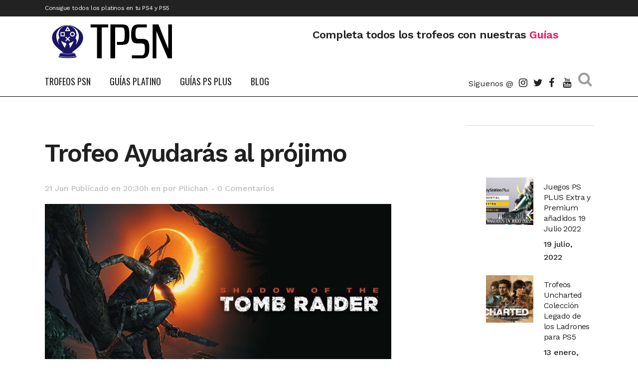

--- FILE ---
content_type: text/html; charset=UTF-8
request_url: https://trofeospsn.com/guia-platino/shadow-of-the-tomb-raider/ayudaras-al-projimo/
body_size: 14841
content:
<!DOCTYPE html><html lang="es"><head><meta charset="UTF-8" /><meta name="viewport" content="width=device-width,initial-scale=1,user-scalable=no"><script src="/cdn-cgi/scripts/7d0fa10a/cloudflare-static/rocket-loader.min.js" data-cf-settings="1f9de24bc07e543a1ed344b8-|49"></script><link rel="stylesheet" media="print" onload="this.onload=null;this.media='all';" id="ao_optimized_gfonts" href="https://fonts.googleapis.com/css?family=Raleway%3A100%2C200%2C300%2C400%2C500%2C600%2C700%2C800%2C900%2C100italic%2C300italic%2C400italic%2C700italic%7COswald%3A100%2C200%2C300%2C400%2C500%2C600%2C700%2C800%2C900%2C100italic%2C300italic%2C400italic%2C700italic%7CWork+Sans%3A100%2C200%2C300%2C400%2C500%2C600%2C700%2C800%2C900%2C100italic%2C300italic%2C400italic%2C700italic%7CVollkorn%3A100%2C200%2C300%2C400%2C500%2C600%2C700%2C800%2C900%2C100italic%2C300italic%2C400italic%2C700italic&amp;display=swap"><link rel="profile" href="https://gmpg.org/xfn/11" /><link rel="pingback" href="https://trofeospsn.com/xmlrpc.php" /><meta name='robots' content='index, follow, max-image-preview:large, max-snippet:-1, max-video-preview:-1' /><style>img:is([sizes="auto" i],[sizes^="auto," i]){contain-intrinsic-size:3000px 1500px}</style><!-- This site is optimized with the Yoast SEO plugin v24.6 - https://yoast.com/wordpress/plugins/seo/ --><link media="all" href='//trofeospsn.com/wp-content/cache/wpfc-minified/8ab4ugne/f91v7.css' rel="stylesheet"><title>🥇 Trofeo Plata Ayudarás al prójimo de Shadow of The Tomb Raider - Trofeos PSN</title><meta name="description" content="✅ Guia para Completar el trofeo Ayudarás al prójimo para conseguir el Platino de Shadow of The Tomb Raider" /><link rel="canonical" href="https://trofeospsn.com/guia-platino/shadow-of-the-tomb-raider/ayudaras-al-projimo/" /><meta property="og:locale" content="es_ES" /><meta property="og:type" content="article" /><meta property="og:title" content="🥇 Trofeo Plata Ayudarás al prójimo de Shadow of The Tomb Raider - Trofeos PSN" /><meta property="og:description" content="✅ Guia para Completar el trofeo Ayudarás al prójimo para conseguir el Platino de Shadow of The Tomb Raider" /><meta property="og:url" content="https://trofeospsn.com/guia-platino/shadow-of-the-tomb-raider/ayudaras-al-projimo/" /><meta property="og:site_name" content="Trofeos PSN" /><meta property="article:publisher" content="https://www.facebook.com/trofeospsn/" /><meta property="article:modified_time" content="2020-06-24T12:03:22+00:00" /><meta property="og:image" content="https://trofeospsn.com/wp-content/uploads/2020/04/logo-largo-web.png" /><meta property="og:image:width" content="222" /><meta property="og:image:height" content="80" /><meta property="og:image:type" content="image/png" /><meta name="twitter:card" content="summary_large_image" /><meta name="twitter:site" content="@trofeospsn" /> <script type="application/ld+json" class="yoast-schema-graph">{"@context":"https://schema.org","@graph":[{"@type":"WebPage","@id":"https://trofeospsn.com/guia-platino/shadow-of-the-tomb-raider/ayudaras-al-projimo/","url":"https://trofeospsn.com/guia-platino/shadow-of-the-tomb-raider/ayudaras-al-projimo/","name":"🥇 Trofeo Plata Ayudarás al prójimo de Shadow of The Tomb Raider - Trofeos PSN","isPartOf":{"@id":"https://trofeospsn.com/#website"},"datePublished":"2020-06-21T18:30:11+00:00","dateModified":"2020-06-24T12:03:22+00:00","description":"✅ Guia para Completar el trofeo Ayudarás al prójimo para conseguir el Platino de Shadow of The Tomb Raider","breadcrumb":{"@id":"https://trofeospsn.com/guia-platino/shadow-of-the-tomb-raider/ayudaras-al-projimo/#breadcrumb"},"inLanguage":"es","potentialAction":[{"@type":"ReadAction","target":["https://trofeospsn.com/guia-platino/shadow-of-the-tomb-raider/ayudaras-al-projimo/"]}]},{"@type":"BreadcrumbList","@id":"https://trofeospsn.com/guia-platino/shadow-of-the-tomb-raider/ayudaras-al-projimo/#breadcrumb","itemListElement":[{"@type":"ListItem","position":1,"name":"Trofeos PSN","item":"https://trofeospsn.com/"},{"@type":"ListItem","position":2,"name":"Shadow of The Tomb Raider","item":"https://trofeospsn.com/guia-platino/shadow-of-the-tomb-raider/"},{"@type":"ListItem","position":3,"name":"Ayudarás al prójimo"}]},{"@type":"WebSite","@id":"https://trofeospsn.com/#website","url":"https://trofeospsn.com/","name":"Trofeos PSN","description":"Trofeos PSN","publisher":{"@id":"https://trofeospsn.com/#organization"},"potentialAction":[{"@type":"SearchAction","target":{"@type":"EntryPoint","urlTemplate":"https://trofeospsn.com/?s={search_term_string}"},"query-input":{"@type":"PropertyValueSpecification","valueRequired":true,"valueName":"search_term_string"}}],"inLanguage":"es"},{"@type":"Organization","@id":"https://trofeospsn.com/#organization","name":"Trofeos PSN","url":"https://trofeospsn.com/","logo":{"@type":"ImageObject","inLanguage":"es","@id":"https://trofeospsn.com/#/schema/logo/image/","url":"https://trofeospsn.com/wp-content/uploads/2020/04/Logo_psn_trofeos.png","contentUrl":"https://trofeospsn.com/wp-content/uploads/2020/04/Logo_psn_trofeos.png","width":564,"height":590,"caption":"Trofeos PSN"},"image":{"@id":"https://trofeospsn.com/#/schema/logo/image/"},"sameAs":["https://www.facebook.com/trofeospsn/","https://x.com/trofeospsn","https://www.instagram.com/trofeospsn/","https://www.youtube.com/channel/UCLxm4rIgp9YErGsxkFZcWoQ/"]}]}</script> <!-- / Yoast SEO plugin. --><link rel="alternate" type="application/rss+xml" title="Trofeos PSN &raquo; Feed" href="https://trofeospsn.com/feed/" /><link rel="alternate" type="application/rss+xml" title="Trofeos PSN &raquo; Feed de los comentarios" href="https://trofeospsn.com/comments/feed/" /><link rel="alternate" type="application/rss+xml" title="Trofeos PSN &raquo; Comentario Ayudarás al prójimo del feed" href="https://trofeospsn.com/guia-platino/shadow-of-the-tomb-raider/ayudaras-al-projimo/feed/" /><style id='classic-theme-styles-inline-css' type='text/css'>/*! This file is auto-generated */
.wp-block-button__link{color:#fff;background-color:#32373c;border-radius:9999px;box-shadow:none;text-decoration:none;padding:calc(.667em + 2px) calc(1.333em + 2px);font-size:1.125em}.wp-block-file__button{background:#32373c;color:#fff;text-decoration:none}</style><style id='global-styles-inline-css' type='text/css'>:root{--wp--preset--aspect-ratio--square:1;--wp--preset--aspect-ratio--4-3:4/3;--wp--preset--aspect-ratio--3-4:3/4;--wp--preset--aspect-ratio--3-2:3/2;--wp--preset--aspect-ratio--2-3:2/3;--wp--preset--aspect-ratio--16-9:16/9;--wp--preset--aspect-ratio--9-16:9/16;--wp--preset--color--black:#000;--wp--preset--color--cyan-bluish-gray:#abb8c3;--wp--preset--color--white:#fff;--wp--preset--color--pale-pink:#f78da7;--wp--preset--color--vivid-red:#cf2e2e;--wp--preset--color--luminous-vivid-orange:#ff6900;--wp--preset--color--luminous-vivid-amber:#fcb900;--wp--preset--color--light-green-cyan:#7bdcb5;--wp--preset--color--vivid-green-cyan:#00d084;--wp--preset--color--pale-cyan-blue:#8ed1fc;--wp--preset--color--vivid-cyan-blue:#0693e3;--wp--preset--color--vivid-purple:#9b51e0;--wp--preset--gradient--vivid-cyan-blue-to-vivid-purple:linear-gradient(135deg,rgba(6,147,227,1) 0%,#9b51e0 100%);--wp--preset--gradient--light-green-cyan-to-vivid-green-cyan:linear-gradient(135deg,#7adcb4 0%,#00d082 100%);--wp--preset--gradient--luminous-vivid-amber-to-luminous-vivid-orange:linear-gradient(135deg,rgba(252,185,0,1) 0%,rgba(255,105,0,1) 100%);--wp--preset--gradient--luminous-vivid-orange-to-vivid-red:linear-gradient(135deg,rgba(255,105,0,1) 0%,#cf2e2e 100%);--wp--preset--gradient--very-light-gray-to-cyan-bluish-gray:linear-gradient(135deg,#eee 0%,#a9b8c3 100%);--wp--preset--gradient--cool-to-warm-spectrum:linear-gradient(135deg,#4aeadc 0%,#9778d1 20%,#cf2aba 40%,#ee2c82 60%,#fb6962 80%,#fef84c 100%);--wp--preset--gradient--blush-light-purple:linear-gradient(135deg,#ffceec 0%,#9896f0 100%);--wp--preset--gradient--blush-bordeaux:linear-gradient(135deg,#fecda5 0%,#fe2d2d 50%,#6b003e 100%);--wp--preset--gradient--luminous-dusk:linear-gradient(135deg,#ffcb70 0%,#c751c0 50%,#4158d0 100%);--wp--preset--gradient--pale-ocean:linear-gradient(135deg,#fff5cb 0%,#b6e3d4 50%,#33a7b5 100%);--wp--preset--gradient--electric-grass:linear-gradient(135deg,#caf880 0%,#71ce7e 100%);--wp--preset--gradient--midnight:linear-gradient(135deg,#020381 0%,#2874fc 100%);--wp--preset--font-size--small:13px;--wp--preset--font-size--medium:20px;--wp--preset--font-size--large:36px;--wp--preset--font-size--x-large:42px;--wp--preset--spacing--20:.44rem;--wp--preset--spacing--30:.67rem;--wp--preset--spacing--40:1rem;--wp--preset--spacing--50:1.5rem;--wp--preset--spacing--60:2.25rem;--wp--preset--spacing--70:3.38rem;--wp--preset--spacing--80:5.06rem;--wp--preset--shadow--natural:6px 6px 9px rgba(0,0,0,.2);--wp--preset--shadow--deep:12px 12px 50px rgba(0,0,0,.4);--wp--preset--shadow--sharp:6px 6px 0px rgba(0,0,0,.2);--wp--preset--shadow--outlined:6px 6px 0px -3px rgba(255,255,255,1),6px 6px rgba(0,0,0,1);--wp--preset--shadow--crisp:6px 6px 0px rgba(0,0,0,1)}:where(.is-layout-flex){gap:.5em}:where(.is-layout-grid){gap:.5em}body .is-layout-flex{display:flex}.is-layout-flex{flex-wrap:wrap;align-items:center}.is-layout-flex>:is(*,div){margin:0}body .is-layout-grid{display:grid}.is-layout-grid>:is(*,div){margin:0}:where(.wp-block-columns.is-layout-flex){gap:2em}:where(.wp-block-columns.is-layout-grid){gap:2em}:where(.wp-block-post-template.is-layout-flex){gap:1.25em}:where(.wp-block-post-template.is-layout-grid){gap:1.25em}.has-black-color{color:var(--wp--preset--color--black) !important}.has-cyan-bluish-gray-color{color:var(--wp--preset--color--cyan-bluish-gray) !important}.has-white-color{color:var(--wp--preset--color--white) !important}.has-pale-pink-color{color:var(--wp--preset--color--pale-pink) !important}.has-vivid-red-color{color:var(--wp--preset--color--vivid-red) !important}.has-luminous-vivid-orange-color{color:var(--wp--preset--color--luminous-vivid-orange) !important}.has-luminous-vivid-amber-color{color:var(--wp--preset--color--luminous-vivid-amber) !important}.has-light-green-cyan-color{color:var(--wp--preset--color--light-green-cyan) !important}.has-vivid-green-cyan-color{color:var(--wp--preset--color--vivid-green-cyan) !important}.has-pale-cyan-blue-color{color:var(--wp--preset--color--pale-cyan-blue) !important}.has-vivid-cyan-blue-color{color:var(--wp--preset--color--vivid-cyan-blue) !important}.has-vivid-purple-color{color:var(--wp--preset--color--vivid-purple) !important}.has-black-background-color{background-color:var(--wp--preset--color--black) !important}.has-cyan-bluish-gray-background-color{background-color:var(--wp--preset--color--cyan-bluish-gray) !important}.has-white-background-color{background-color:var(--wp--preset--color--white) !important}.has-pale-pink-background-color{background-color:var(--wp--preset--color--pale-pink) !important}.has-vivid-red-background-color{background-color:var(--wp--preset--color--vivid-red) !important}.has-luminous-vivid-orange-background-color{background-color:var(--wp--preset--color--luminous-vivid-orange) !important}.has-luminous-vivid-amber-background-color{background-color:var(--wp--preset--color--luminous-vivid-amber) !important}.has-light-green-cyan-background-color{background-color:var(--wp--preset--color--light-green-cyan) !important}.has-vivid-green-cyan-background-color{background-color:var(--wp--preset--color--vivid-green-cyan) !important}.has-pale-cyan-blue-background-color{background-color:var(--wp--preset--color--pale-cyan-blue) !important}.has-vivid-cyan-blue-background-color{background-color:var(--wp--preset--color--vivid-cyan-blue) !important}.has-vivid-purple-background-color{background-color:var(--wp--preset--color--vivid-purple) !important}.has-black-border-color{border-color:var(--wp--preset--color--black) !important}.has-cyan-bluish-gray-border-color{border-color:var(--wp--preset--color--cyan-bluish-gray) !important}.has-white-border-color{border-color:var(--wp--preset--color--white) !important}.has-pale-pink-border-color{border-color:var(--wp--preset--color--pale-pink) !important}.has-vivid-red-border-color{border-color:var(--wp--preset--color--vivid-red) !important}.has-luminous-vivid-orange-border-color{border-color:var(--wp--preset--color--luminous-vivid-orange) !important}.has-luminous-vivid-amber-border-color{border-color:var(--wp--preset--color--luminous-vivid-amber) !important}.has-light-green-cyan-border-color{border-color:var(--wp--preset--color--light-green-cyan) !important}.has-vivid-green-cyan-border-color{border-color:var(--wp--preset--color--vivid-green-cyan) !important}.has-pale-cyan-blue-border-color{border-color:var(--wp--preset--color--pale-cyan-blue) !important}.has-vivid-cyan-blue-border-color{border-color:var(--wp--preset--color--vivid-cyan-blue) !important}.has-vivid-purple-border-color{border-color:var(--wp--preset--color--vivid-purple) !important}.has-vivid-cyan-blue-to-vivid-purple-gradient-background{background:var(--wp--preset--gradient--vivid-cyan-blue-to-vivid-purple) !important}.has-light-green-cyan-to-vivid-green-cyan-gradient-background{background:var(--wp--preset--gradient--light-green-cyan-to-vivid-green-cyan) !important}.has-luminous-vivid-amber-to-luminous-vivid-orange-gradient-background{background:var(--wp--preset--gradient--luminous-vivid-amber-to-luminous-vivid-orange) !important}.has-luminous-vivid-orange-to-vivid-red-gradient-background{background:var(--wp--preset--gradient--luminous-vivid-orange-to-vivid-red) !important}.has-very-light-gray-to-cyan-bluish-gray-gradient-background{background:var(--wp--preset--gradient--very-light-gray-to-cyan-bluish-gray) !important}.has-cool-to-warm-spectrum-gradient-background{background:var(--wp--preset--gradient--cool-to-warm-spectrum) !important}.has-blush-light-purple-gradient-background{background:var(--wp--preset--gradient--blush-light-purple) !important}.has-blush-bordeaux-gradient-background{background:var(--wp--preset--gradient--blush-bordeaux) !important}.has-luminous-dusk-gradient-background{background:var(--wp--preset--gradient--luminous-dusk) !important}.has-pale-ocean-gradient-background{background:var(--wp--preset--gradient--pale-ocean) !important}.has-electric-grass-gradient-background{background:var(--wp--preset--gradient--electric-grass) !important}.has-midnight-gradient-background{background:var(--wp--preset--gradient--midnight) !important}.has-small-font-size{font-size:var(--wp--preset--font-size--small) !important}.has-medium-font-size{font-size:var(--wp--preset--font-size--medium) !important}.has-large-font-size{font-size:var(--wp--preset--font-size--large) !important}.has-x-large-font-size{font-size:var(--wp--preset--font-size--x-large) !important}:where(.wp-block-post-template.is-layout-flex){gap:1.25em}:where(.wp-block-post-template.is-layout-grid){gap:1.25em}:where(.wp-block-columns.is-layout-flex){gap:2em}:where(.wp-block-columns.is-layout-grid){gap:2em}:root :where(.wp-block-pullquote){font-size:1.5em;line-height:1.6}</style><link rel='stylesheet' id='bridge-qode-dripicons-css' href='//trofeospsn.com/wp-content/cache/wpfc-minified/nm1w1ed/f91v7.css' type='text/css' media='all' /><style id='bridge-stylesheet-inline-css' type='text/css'>.postid-3110.disabled_footer_top .footer_top_holder,.postid-3110.disabled_footer_bottom .footer_bottom_holder{display:none}</style><style id='bridge-style-dynamic-responsive-inline-css' type='text/css'>.qode-news-holder .qode-post-info-date a,.qode-news-holder .qode-post-info-author,.qode-news-holder .qode-post-info-comments-holder a,.q_dropcap,.qode-slider1-owl .owl-dots .owl-dot .qode-slider1-pag-date,.qode-news-single-news-template .qode-comment-holder .qode-comment-text .qode-comment-date{font-family:'Vollkorn',serif}p{letter-spacing:-.6px}.q_dropcap.normal{font-weight:400;height:46px}.drop_down .second{box-shadow:0px 2px 6px rgba(0,0,0,.1)}body.archive .content .container .container_inner{padding-bottom:80px}.content_bottom .widget_text.widget.widget_custom_html .textwidget.custom-html-widget{text-align:center;padding:26px 0;border-top:1px solid #000}.qode-instagram-feed li{margin:0 !important;padding:0 !important}.wpb_widgetised_column .widget a,.wpb_widgetised_column .widget li,.wpb_widgetised_column a{font-weight:inherit}.qode_tweet_text{font-weight:500;letter-spacing:-.6px;line-height:21px;border-bottom:1px dotted #a9a9a9;padding-bottom:25px;padding-top:12px}.qode_twitter_widget li:last-child .qode_tweet_text{border-bottom:none;margin-bottom:-18px}.video-sidebar{margin-bottom:49px}.qode_tweet_text a{color:#582ff2 !important}.wpb_widgetised_column .widget>h5,aside .widget>h5{font-family:'Oswald',sans-serif;font-size:22px;line-height:22px;font-style:normal;font-weight:400;letter-spacing:0px;text-transform:uppercase}.footer_top .qode-news-layout1-widget .qode-layout1-item,.footer_top .qode-news-layout1-widget>h5{border-bottom:none}.footer_top .qode-news-layout1-widget>h5{padding-bottom:4px}.footer_top .qode-news-layout1-widget .qode-layout1-item{padding-top:17px !important;padding-bottom:19px !important}.footer_top .qode-news-holder .qode-post-info-date a i,.footer_top .qode-news-holder .qode-post-info-date a{color:#c6c6c6 !important}.footer_top h5{margin:0 0 27px}.footer_top .widget_nav_menu ul li{padding:3px 0 19px}.footer_top .comment-author-link{letter-spacing:-.6px}.wpb_widgetised_column.wpb_content_element .qode-instagram-feed li,aside .widget .qode-instagram-feed li{margin:0 0 6px !important;padding:0 3px !important}.wpb_widgetised_column.wpb_content_element .qode-instagram-feed,aside .widget .qode-instagram-feed{margin-left:-3px;margin-right:-3px}.latest-post-sidebar{margin-bottom:-25px}.latest-post-sidebar-2{margin-bottom:-16px}header:not(.centered_logo) .header_fixed_right_area{line-height:initial}.header_top .wpml-ls-legacy-dropdown li{width:auto !important}.header_top .wpml-ls-legacy-dropdown>ul>li>a{padding-right:0 !important}.header_top .wpml-ls-legacy-dropdown ul li a{font-size:11px !important;text-transform:uppercase;font-style:normal;font-weight:500;display:inline-block;background-color:transparent}.header_top .wpml-ls-legacy-dropdown ul li:hover a{color:#fff;background-color:transparent}.header_top .wpml-ls-legacy-dropdown>ul>li>a:after{right:-14px}.header_top .wpml-ls-legacy-dropdown ul ul{box-shadow:0px 2px 6px rgba(0,0,0,.1);background-color:#fff}.header_top .wpml-ls-legacy-dropdown ul ul li a span{color:#000 !important}@media only screen and (max-width:1750px){.qode-slider1-item .qode-blog-share{display:none}}@media only screen and (max-width:1440px) and (min-width:769px){h1,h1 a{font-size:50px;line-height:66px;letter-spacing:-2px}}@media only screen and (max-width:480px){.footer_top .column_inner>div{margin:0 0 0!important}}div.wpcf7 .ajax-loader{display:none}.header_inner_right .two_columns_form_without_space{max-width:330px}.drop_down .second .inner .widget{padding:0}.drop_down .wide .second ul li{padding:0}.drop_down .wide .second ul{padding:15px 0;margin:0 -15px}.drop_down .wide .second ul li{border:none}@media only screen and (min-width:1024px){.drop_down .wide .second ul li.qode-one-column-dropdown{width:950px}}@media only screen and (min-width:1200px){.drop_down .wide .second ul li.qode-one-column-dropdown{width:1100px}}@media only screen and (min-width:1500px){.qode_grid_1400 .drop_down .wide .second ul li.qode-one-column-dropdown{width:1400px}}.header_bottom_right_widget_holder{padding:0 0 0 17px}.drop_down .second .inner ul li.sub a i.q_menu_arrow{font-size:15px;color:#202020}li.narrow .second .inner ul{box-shadow:6px 10px 29px 0px rgba(0,0,0,.14)}.header_fixed_right_area>div{display:inline-block}.header_fixed_right_area>div:first-child{padding-right:70px}.category .blog_holder article .post_info{font-family:'Vollkorn',serif;color:#545454}.category .blog_holder article .post_info a{color:#545454}.category .blog_holder article .post_text h2 .date{display:none}.category .blog_holder article .post_info .dots{padding:0 10px}.main_menu>ul>li>.second>.inner{border-top:1px solid rgba(0,0,0,1)}header.sticky .header_bottom{border-bottom:1px solid rgba(0,0,0,1)}.drop_down .narrow .second .inner ul li a{padding-left:28px}li.narrow .second .inner ul{padding:14px 0}.drop_down .second .inner ul li ul{top:-14px}.header_top_bottom_holder .header_top .wpml-ls-legacy-dropdown{width:7.5em}.header_top_bottom_holder .header_top .header-widget.header-left-widget:first-child p{padding-left:0}.drop_down .wide .second ul{padding:30px 0}@media screen and (max-width:1000px){.header_bottom_right_widget_holder div.wpcf7{display:none}}@media screen and (max-width:1500px){.sticky nav.main_menu>ul>li>a{padding:0 14px}}@media screen and (max-width:1200px){.sticky .header_bottom_right_widget_holder div.wpcf7{display:none}}.drop_down .second .inner .qode-layout1-item .qode-post-info-date{margin-bottom:0}</style><style id='akismet-widget-style-inline-css' type='text/css'>.a-stats{--akismet-color-mid-green:#357b49;--akismet-color-white:#fff;--akismet-color-light-grey:#f6f7f7;max-width:350px;width:auto}.a-stats *{all:unset;box-sizing:border-box}.a-stats strong{font-weight:600}.a-stats a.a-stats__link,.a-stats a.a-stats__link:visited,.a-stats a.a-stats__link:active{background:var(--akismet-color-mid-green);border:none;box-shadow:none;border-radius:8px;color:var(--akismet-color-white);cursor:pointer;display:block;font-family:-apple-system,BlinkMacSystemFont,'Segoe UI','Roboto','Oxygen-Sans','Ubuntu','Cantarell','Helvetica Neue',sans-serif;font-weight:500;padding:12px;text-align:center;text-decoration:none;transition:all .2s ease}.widget .a-stats a.a-stats__link:focus{background:var(--akismet-color-mid-green);color:var(--akismet-color-white);text-decoration:none}.a-stats a.a-stats__link:hover{filter:brightness(110%);box-shadow:0 4px 12px rgba(0,0,0,.06),0 0 2px rgba(0,0,0,.16)}.a-stats .count{color:var(--akismet-color-white);display:block;font-size:1.5em;line-height:1.4;padding:0 13px;white-space:nowrap}</style> <script type="1f9de24bc07e543a1ed344b8-text/javascript" src="https://trofeospsn.com/wp-content/plugins/jquery-updater/js/jquery-3.7.1.min.js" id="jquery-core-js"></script> <script type="1f9de24bc07e543a1ed344b8-text/javascript" src="https://trofeospsn.com/wp-content/plugins/jquery-updater/js/jquery-migrate-3.5.2.min.js" id="jquery-migrate-js"></script> <script type="1f9de24bc07e543a1ed344b8-text/javascript"></script><link rel="https://api.w.org/" href="https://trofeospsn.com/wp-json/" /><link rel="EditURI" type="application/rsd+xml" title="RSD" href="https://trofeospsn.com/xmlrpc.php?rsd" /><meta name="generator" content="WordPress 6.7.2" /><link rel='shortlink' href='https://trofeospsn.com/?p=3110' /><link rel="alternate" title="oEmbed (JSON)" type="application/json+oembed" href="https://trofeospsn.com/wp-json/oembed/1.0/embed?url=https%3A%2F%2Ftrofeospsn.com%2Fguia-platino%2Fshadow-of-the-tomb-raider%2Fayudaras-al-projimo%2F" /><link rel="alternate" title="oEmbed (XML)" type="text/xml+oembed" href="https://trofeospsn.com/wp-json/oembed/1.0/embed?url=https%3A%2F%2Ftrofeospsn.com%2Fguia-platino%2Fshadow-of-the-tomb-raider%2Fayudaras-al-projimo%2F&#038;format=xml" /><link rel="preload" href="/wp-content/themes/bridge/css/dripicons/fonts/dripicons-v2.woff" as="font" type="font/woff2" crossorigin="anonymous"><link rel="preload" href="/wp-content/themes/bridge/css/elegant-icons/fonts/ElegantIcons.woff" as="font" type="font/woff2" crossorigin="anonymous"><link rel="preload" href="/wp-content/themes/bridge/css/font-awesome/fonts/fontawesome-webfont.woff2?v=4.7.0" as="font" type="font/woff2" crossorigin="anonymous"> <script type="1f9de24bc07e543a1ed344b8-text/javascript">document.documentElement.className=document.documentElement.className.replace('no-js','js');</script> <style>.no-js img.lazyload{display:none}figure.wp-block-image img.lazyloading{min-width:150px}.lazyload{opacity:0}.lazyloading{border:0 !important;opacity:1;background:#f3f3f3 url('https://trofeospsn.com/wp-content/plugins/wp-smushit/app/assets/images/smush-placeholder.png') no-repeat center !important;background-size:16px auto !important;min-width:16px}.lazyload,.lazyloading{--smush-placeholder-width:100px;--smush-placeholder-aspect-ratio:1/1;width:var(--smush-placeholder-width) !important;aspect-ratio:var(--smush-placeholder-aspect-ratio) !important}</style><meta name="generator" content="Powered by WPBakery Page Builder - drag and drop page builder for WordPress."/> <script async type="1f9de24bc07e543a1ed344b8-application/javascript" src="https://news.google.com/swg/js/v1/swg-basic.js"></script> <script type="1f9de24bc07e543a1ed344b8-text/javascript">(self.SWG_BASIC=self.SWG_BASIC||[]).push(basicSubscriptions=>{basicSubscriptions.init({type:"NewsArticle",isPartOfType:["Product"],isPartOfProductId:"CAowwpexDA:openaccess",clientOptions:{theme:"light",lang:"es"},});});</script><!-- Google Tag Manager --> <script type="1f9de24bc07e543a1ed344b8-text/javascript">(function(w,d,s,l,i){w[l]=w[l]||[];w[l].push({'gtm.start':new Date().getTime(),event:'gtm.js'});var f=d.getElementsByTagName(s)[0],j=d.createElement(s),dl=l!='dataLayer'?'&l='+l:'';j.async=true;j.src='https://www.googletagmanager.com/gtm.js?id='+i+dl;f.parentNode.insertBefore(j,f);})(window,document,'script','dataLayer','GTM-WDX453C');</script> <!-- End Google Tag Manager --><link rel="icon" href="https://trofeospsn.com/wp-content/uploads/2020/04/cropped-Logo_psn_trofeos-32x32.png" sizes="32x32" /><link rel="icon" href="https://trofeospsn.com/wp-content/uploads/2020/04/cropped-Logo_psn_trofeos-192x192.png" sizes="192x192" /><link rel="apple-touch-icon" href="https://trofeospsn.com/wp-content/uploads/2020/04/cropped-Logo_psn_trofeos-180x180.png" /><meta name="msapplication-TileImage" content="https://trofeospsn.com/wp-content/uploads/2020/04/cropped-Logo_psn_trofeos-270x270.png" /> <script async src="https://pagead2.googlesyndication.com/pagead/js/adsbygoogle.js?client=ca-pub-4856489003891286" crossorigin="anonymous" type="1f9de24bc07e543a1ed344b8-text/javascript"></script> <style type="text/css" id="wp-custom-css">.owl-dots{background-color:rgba(0,0,0,.5);box-shadow:5px 5px 10px 15px rgb(0 0 0/50%)}h2.titulo_adjust2{line-height:revert !important}</style><noscript><style>.wpb_animate_when_almost_visible{opacity:1}</style></noscript></head><body class="trofeos-template-default single single-trofeos postid-3110 bridge-core-3.1.1 qode-news-3.0.6  qode_grid_1400 footer_responsive_adv qode-content-sidebar-responsive qode-theme-ver-30.0.1 qode-theme-bridge qode_header_in_grid wpb-js-composer js-comp-ver-7.0 vc_responsive" itemscope itemtype="http://schema.org/WebPage"> <!-- Google Tag Manager (noscript) --> <noscript><iframe src="https://www.googletagmanager.com/ns.html?id=GTM-WDX453C"
height="0" width="0" style="display:none;visibility:hidden"></iframe></noscript> <!-- End Google Tag Manager (noscript) --><div class="wrapper"><div class="wrapper_inner"> <!-- Google Analytics start --> <!-- Google Analytics end --><header class=" has_top has_header_fixed_right scroll_header_top_area  stick menu_bottom scrolled_not_transparent with_border page_header"><div class="header_inner clearfix"><form role="search" action="https://trofeospsn.com/" class="qode_search_form_2" method="get"><div class="container"><div class="container_inner clearfix"><div class="form_holder_outer"><div class="form_holder"> <input type="text" placeholder="Buscar" name="s" class="qode_search_field" autocomplete="off" /> <a class="qode_search_submit" href="javascript:void(0)"> <i class="qode_icon_font_awesome fa fa-search " ></i> </a></div></div></div></div></form><div class="header_top_bottom_holder"><div class="header_top clearfix" style='' ><div class="container"><div class="container_inner clearfix"><div class="left"><div class="inner"><div class="header-widget widget_text header-left-widget"><div class="textwidget"><p>Consigue todos los platinos en tu PS4 y PS5</p></div></div></div></div><div class="right"><div class="inner"></div></div></div></div></div><div class="header_bottom clearfix" style='' ><div class="container"><div class="container_inner clearfix"><div class="header_inner_left"><div class="mobile_menu_button"> <span> <i class="qode_icon_font_awesome fa fa-bars " ></i> </span></div><div class="logo_wrapper" ><div class="q_logo"> <a itemprop="url" href="https://trofeospsn.com/" > <img itemprop="image" class="normal" src="https://trofeospsn.com/wp-content/uploads/2020/04/logo-largo-web-ok.png" alt="Logo"> <img itemprop="image" class="light" src="https://trofeospsn.com/wp-content/uploads/2020/04/logo-largo-web-ok.png" alt="Logo"/> <img itemprop="image" class="dark" src="https://trofeospsn.com/wp-content/uploads/2020/04/logo-largo-web-ok.png" alt="Logo"/> <img itemprop="image" class="sticky" src="https://trofeospsn.com/wp-content/uploads/2020/04/logo-largo-web-ok.png" alt="Logo"/> <img itemprop="image" class="mobile" src="https://trofeospsn.com/wp-content/uploads/2020/04/logo-largo-web-ok.png" alt="Logo"/> </a></div></div><div class="header_fixed_right_area"><div class="textwidget custom-html-widget"><div class="vc_empty_space"  style="height: 23px" ><span
class="vc_empty_space_inner"> <span class="empty_space_image"  ></span> </span></div><h4 style="display: inline-block;">Completa todos los trofeos con nuestras <span style="color: #ed145b;"> Guías</span></h4></div></div></div><div class="header_menu_bottom"><div class="header_menu_bottom_inner"><div class="main_menu_header_inner_right_holder"><nav class="main_menu drop_down"><ul id="menu-trofeospsn-main" class="clearfix"><li id="nav-menu-item-1156" class="menu-item menu-item-type-post_type menu-item-object-page menu-item-home  narrow"><a href="https://trofeospsn.com/" class=""><i class="menu_icon blank fa"></i><span>Trofeos PSN</span><span class="plus"></span></a></li><li id="nav-menu-item-1152" class="menu-item menu-item-type-custom menu-item-object-custom menu-item-has-children  has_sub narrow"><a href="/guia-platino/" class=""><i class="menu_icon blank fa"></i><span>Guías Platino</span><span class="plus"></span></a><div class="second"><div class="inner"><ul><li id="nav-menu-item-4242" class="menu-item menu-item-type-custom menu-item-object-custom "><a href="https://trofeospsn.com/ultimas-guias-platino/" class=""><i class="menu_icon blank fa"></i><span>Últimas</span><span class="plus"></span></a></li><li id="nav-menu-item-4246" class="menu-item menu-item-type-custom menu-item-object-custom "><a href="https://trofeospsn.com/guias-platino-mas-faciles/" class=""><i class="menu_icon blank fa"></i><span>Más Fáciles</span><span class="plus"></span></a></li><li id="nav-menu-item-4243" class="menu-item menu-item-type-custom menu-item-object-custom "><a href="https://trofeospsn.com/guias-platino-mas-dificiles/" class=""><i class="menu_icon blank fa"></i><span>Más Difíciles</span><span class="plus"></span></a></li><li id="nav-menu-item-4245" class="menu-item menu-item-type-custom menu-item-object-custom "><a href="https://trofeospsn.com/guias-platino-mas-cortos/" class=""><i class="menu_icon blank fa"></i><span>Más Cortos</span><span class="plus"></span></a></li><li id="nav-menu-item-4244" class="menu-item menu-item-type-custom menu-item-object-custom "><a href="https://trofeospsn.com/guias-platino-mas-largos/" class=""><i class="menu_icon blank fa"></i><span>Más Largos</span><span class="plus"></span></a></li></ul></div></div></li><li id="nav-menu-item-29991" class="menu-item menu-item-type-custom menu-item-object-custom menu-item-has-children  has_sub narrow"><a href="https://trofeospsn.com/ps/plus-extra/" class=""><i class="menu_icon blank fa"></i><span>Guías PS Plus</span><span class="plus"></span></a><div class="second"><div class="inner"><ul><li id="nav-menu-item-29993" class="menu-item menu-item-type-custom menu-item-object-custom "><a href="https://trofeospsn.com/ps/plus/2022/octubre-2022/" class=""><i class="menu_icon blank fa"></i><span>Guías PS Plus Octubre 2022</span><span class="plus"></span></a></li><li id="nav-menu-item-29992" class="menu-item menu-item-type-custom menu-item-object-custom "><a href="https://trofeospsn.com/ps/plus-extra/" class=""><i class="menu_icon blank fa"></i><span>Guías PS Plus Extra</span><span class="plus"></span></a></li></ul></div></div></li><li id="nav-menu-item-1157" class="menu-item menu-item-type-post_type menu-item-object-page current_page_parent menu-item-has-children  has_sub narrow"><a href="https://trofeospsn.com/blog/" class=""><i class="menu_icon blank fa"></i><span>Blog</span><span class="plus"></span></a><div class="second"><div class="inner"><ul><li id="nav-menu-item-1158" class="menu-item menu-item-type-taxonomy menu-item-object-category "><a href="https://trofeospsn.com/noticias/" class=""><i class="menu_icon blank fa"></i><span>Noticias</span><span class="plus"></span></a></li></ul></div></div></li></ul></nav><div class="header_inner_right"><div class="side_menu_button_wrapper right"><div class="header_bottom_right_widget_holder"><div class="widget_text header_bottom_widget widget_custom_html"><div class="textwidget custom-html-widget"><span style="display: inline-block;"><div class="vc_empty_space" style="height: 10px"> <span class="vc_empty_space_inner"> <span class="empty_space_image"></span> </span></div> Siguenos @ <span class="q_social_icon_holder normal_social" data-color="#222222" data-hover-color="#ed145b"><a itemprop="url" href="https://instagram.com/trofeospsn" target="_blank"><i class="qode_icon_font_awesome fa fa-instagram  simple_social" style="color: #222222;margin: 0 0 0 0;font-size: 20px;"></i></a></span><span class="q_social_icon_holder normal_social" data-color="#222222" data-hover-color="#ed145b"><a itemprop="url" href="https://twitter.com/trofeospsn" target="_blank"><i class="qode_icon_font_awesome fa fa-twitter  simple_social" style="color: #222222;margin: 0 0 0 0;font-size: 20px;color: #222222;"></i></a></span><span class="q_social_icon_holder normal_social" data-color="#222222" data-hover-color="#ed145b"><a itemprop="url" href="https://www.facebook.com/trofeospsn" target="_blank"><i class="qode_icon_font_awesome fa fa-facebook  simple_social" style="color: #222222;margin: 0 0 0 0;font-size: 20px;color: #222222;"></i></a></span> <span class="q_social_icon_holder normal_social" data-color="#222222" data-hover-color="#ed145b"><a itemprop="url" href="https://www.youtube.com/c/trofeospsn" target="_blank"><i class="qode_icon_font_awesome fa fa-youtube  simple_social" style="color: #222222;margin: 0 0 0 0;font-size: 20px;color: #222222;"></i></a></span> </span></div></div></div><div class="side_menu_button"> <a class="search_button search_slides_from_header_bottom large" href="javascript:void(0)"> <i class="qode_icon_font_awesome fa fa-search " ></i> </a></div></div></div></div></div></div><nav class="mobile_menu"><ul id="menu-trofeospsn-main-1" class=""><li id="mobile-menu-item-1156" class="menu-item menu-item-type-post_type menu-item-object-page menu-item-home "><a href="https://trofeospsn.com/" class=""><span>Trofeos PSN</span></a><span class="mobile_arrow"><i class="fa fa-angle-right"></i><i class="fa fa-angle-down"></i></span></li><li id="mobile-menu-item-1152" class="menu-item menu-item-type-custom menu-item-object-custom menu-item-has-children  has_sub"><a href="/guia-platino/" class=""><span>Guías Platino</span></a><span class="mobile_arrow"><i class="fa fa-angle-right"></i><i class="fa fa-angle-down"></i></span><ul class="sub_menu"><li id="mobile-menu-item-4242" class="menu-item menu-item-type-custom menu-item-object-custom "><a href="https://trofeospsn.com/ultimas-guias-platino/" class=""><span>Últimas</span></a><span class="mobile_arrow"><i class="fa fa-angle-right"></i><i class="fa fa-angle-down"></i></span></li><li id="mobile-menu-item-4246" class="menu-item menu-item-type-custom menu-item-object-custom "><a href="https://trofeospsn.com/guias-platino-mas-faciles/" class=""><span>Más Fáciles</span></a><span class="mobile_arrow"><i class="fa fa-angle-right"></i><i class="fa fa-angle-down"></i></span></li><li id="mobile-menu-item-4243" class="menu-item menu-item-type-custom menu-item-object-custom "><a href="https://trofeospsn.com/guias-platino-mas-dificiles/" class=""><span>Más Difíciles</span></a><span class="mobile_arrow"><i class="fa fa-angle-right"></i><i class="fa fa-angle-down"></i></span></li><li id="mobile-menu-item-4245" class="menu-item menu-item-type-custom menu-item-object-custom "><a href="https://trofeospsn.com/guias-platino-mas-cortos/" class=""><span>Más Cortos</span></a><span class="mobile_arrow"><i class="fa fa-angle-right"></i><i class="fa fa-angle-down"></i></span></li><li id="mobile-menu-item-4244" class="menu-item menu-item-type-custom menu-item-object-custom "><a href="https://trofeospsn.com/guias-platino-mas-largos/" class=""><span>Más Largos</span></a><span class="mobile_arrow"><i class="fa fa-angle-right"></i><i class="fa fa-angle-down"></i></span></li></ul></li><li id="mobile-menu-item-29991" class="menu-item menu-item-type-custom menu-item-object-custom menu-item-has-children  has_sub"><a href="https://trofeospsn.com/ps/plus-extra/" class=""><span>Guías PS Plus</span></a><span class="mobile_arrow"><i class="fa fa-angle-right"></i><i class="fa fa-angle-down"></i></span><ul class="sub_menu"><li id="mobile-menu-item-29993" class="menu-item menu-item-type-custom menu-item-object-custom "><a href="https://trofeospsn.com/ps/plus/2022/octubre-2022/" class=""><span>Guías PS Plus Octubre 2022</span></a><span class="mobile_arrow"><i class="fa fa-angle-right"></i><i class="fa fa-angle-down"></i></span></li><li id="mobile-menu-item-29992" class="menu-item menu-item-type-custom menu-item-object-custom "><a href="https://trofeospsn.com/ps/plus-extra/" class=""><span>Guías PS Plus Extra</span></a><span class="mobile_arrow"><i class="fa fa-angle-right"></i><i class="fa fa-angle-down"></i></span></li></ul></li><li id="mobile-menu-item-1157" class="menu-item menu-item-type-post_type menu-item-object-page current_page_parent menu-item-has-children  has_sub"><a href="https://trofeospsn.com/blog/" class=""><span>Blog</span></a><span class="mobile_arrow"><i class="fa fa-angle-right"></i><i class="fa fa-angle-down"></i></span><ul class="sub_menu"><li id="mobile-menu-item-1158" class="menu-item menu-item-type-taxonomy menu-item-object-category "><a href="https://trofeospsn.com/noticias/" class=""><span>Noticias</span></a><span class="mobile_arrow"><i class="fa fa-angle-right"></i><i class="fa fa-angle-down"></i></span></li></ul></li></ul></nav></div></div></div></div></div></header><div class="content "><div class="content_inner  "><div class="title_outer title_without_animation"    data-height="302"><div class="title title_size_medium  position_left " style="height:302px;"><div class="image not_responsive"></div><div class="title_holder"  style="padding-top:202px;height:100px;"><div class="container"><div class="container_inner clearfix"><div class="title_subtitle_holder" ><h1 ><span>Ayudarás al prójimo</span></h1></div></div></div></div></div></div><div class="container"><div class="container_inner default_template_holder" ><div class="two_columns_75_25 background_color_sidebar grid2 clearfix"><div class="column1"><div class="column_inner"><div class="blog_single blog_holder"><article id="post-3110" class="post-3110 trofeos type-trofeos status-publish hentry trofeo-psn-plata"><div class="post_content_holder"><div class="post_text"><div class="post_text_inner"><h1 itemprop="name" class="entry_title"><meta itemprop="interactionCount" content="UserComments: 0"/></span> Trofeo Ayudarás al prójimo</h1><div class="post_info"> <span itemprop="dateCreated" class="date entry_date updated">21 Jun <span class="time">Publicado en 20:30h</span> en <span class="post_author"> por <a itemprop="author" class="post_author_link" href="https://trofeospsn.com/author/pilichan/">Pilichan</a> </span> <span class="dots"><i class="fa fa-square"></i></span><a itemprop="url" class="post_comments" href="https://trofeospsn.com/guia-platino/shadow-of-the-tomb-raider/ayudaras-al-projimo/#respond" target="_self">0 Comentarios</a></div><section class="wpb-content-wrapper"><style>.title_outer.title_without_animation{display:none !important}.content{margin-top:0 !important}</style><img decoding="async" width="695" height="398" data-src="https://trofeospsn.com/wp-content/uploads/2020/06/tomb-raider-steam-críticas.jpg" class="attachment-full size-full wp-post-image lazyload" alt="guia platino shadow of the tomb raider" data-srcset="https://trofeospsn.com/wp-content/uploads/2020/06/tomb-raider-steam-críticas.jpg 695w, https://trofeospsn.com/wp-content/uploads/2020/06/tomb-raider-steam-críticas-300x172.jpg 300w, https://trofeospsn.com/wp-content/uploads/2020/06/tomb-raider-steam-críticas-345x198.jpg 345w" data-sizes="(max-width: 695px) 100vw, 695px" src="[data-uri]" style="--smush-placeholder-width: 695px; --smush-placeholder-aspect-ratio: 695/398;" /><div id="ayudaras-al-projimo"> <br><h3>TROFEO DE <A title="GUÍA TROFEOS Shadow of The Tomb Raider" HREF="https://trofeospsn.com/guia-platino/shadow-of-the-tomb-raider/">GUÍA TROFEOS Shadow of The Tomb Raider</A></h3> <br><div class="separator  transparent   " style="margin-bottom: 20px;"></div><div      class="vc_row wpb_row section vc_row-fluid vc_inner " style=' text-align:left;'><div class=" full_section_inner clearfix"><div class="wpb_column vc_column_container vc_col-sm-2"><div class="vc_column-inner"><div class="wpb_wrapper"><div class="wpb_single_image wpb_content_element vc_align_center"><div class="wpb_wrapper"><div class="vc_single_image-wrapper   vc_box_border_grey"><img decoding="async" class="vc_single_image-img lazyload" data-src="https://trofeospsn.com/wp-content/uploads/2020/06/Trofeo-Ayudarás-al-prójimo-Shadow-of-The-Tomb-Raider-100x100.png" width="100" height="100" alt="Trofeo Ayudarás al prójimo - Shadow of The Tomb Raider" title="Trofeo Ayudarás al prójimo - Shadow of The Tomb Raider" src="[data-uri]" style="--smush-placeholder-width: 100px; --smush-placeholder-aspect-ratio: 100/100;" /></div></div></div></div></div></div><div class="wpb_column vc_column_container vc_col-sm-10"><div class="vc_column-inner"><div class="wpb_wrapper"><div class="qode-accordion-holder clearfix qode-accordion qode-initial "><h4 class="clearfix qode-title-holder"> <span class="qode-tab-title"> <span class="qode-tab-title-icon"> <i class="qode_icon_font_awesome fa fa-trophy " ></i> </span> <span class="qode-tab-title-inner"> Ayudarás al prójimo </span> </span> <span class="qode-accordion-mark"> <span class="qode-accordion-mark-icon"> <span class="icon_plus"></span> <span class="icon_minus-06"></span> </span> </span></h4><div id = Plata class="qode-accordion-content qode-acc-title-with-icon" style="padding: 1% 5% 5% 1%"><div class="qode-accordion-content-inner"><div class="tags_color"><div class='bpstpsn_tag' style='color:#333333; background-color:#e3e4e5;'><i class="qode_icon_font_awesome fa fa-trophy qode-ili-icon-holder transparent !important;" style="color:$color;"></i> Plata</div><div class='bpstpsn_tag' style='color:#ffffff; background-color:#1da43e;'><i class="qode_icon_font_awesome fa fa-percent qode-ili-icon-holder transparent !important;" style="color:$color;"></i> 51.3</div></div><div class="wpb_text_column wpb_content_element "><div class="wpb_wrapper"><h4>Completa una misión secundaria.</h4></div></div><div class="separator  normal   " style="margin-bottom: 10px;"></div><div class="wpb_text_column wpb_content_element "><div class="wpb_wrapper"><p>El trofeo se obtendrá al completar la primera misión secundaria.</p><p>Necesario para el trofeo <span class=""><a href="https://trofeospsn.com/guia-platino/shadow-of-the-tomb-raider/buena-samaritana/"><i class="qode_icon_font_awesome fa fa-trophy qode-ili-icon-holder transparent c_bronce" ></i> Buena samaritana</a></span>.</p></div></div></div></div></div></div></div></div></div></div></div><p>&nbsp;</p><p>&nbsp;</p><p>&nbsp;</p><div class="qode-news-reactions-holder"><div class="qode-news-reactions" data-post-id="3110"><div class="qode-news-reaction-term"> <a href="" class="qode-reaction " data-reaction="cool"><div class="qode-rt-image-holder"> <img decoding="async" width="30" height="33" data-src="https://trofeospsn.com/wp-content/uploads/2017/08/cool.png" class="attachment-thumbnail size-thumbnail lazyload" alt="a" src="[data-uri]" style="--smush-placeholder-width: 30px; --smush-placeholder-aspect-ratio: 30/33;" /></div><div class="qode-rt-content"><div class="qode-rt-name"> Cool</div><div class="qode-rt-value"> 0</div></div> </a></div><div class="qode-news-reaction-term"> <a href="" class="qode-reaction " data-reaction="dislike"><div class="qode-rt-image-holder"> <img decoding="async" width="31" height="33" data-src="https://trofeospsn.com/wp-content/uploads/2017/08/dislike-1.png" class="attachment-thumbnail size-thumbnail lazyload" alt="a" src="[data-uri]" style="--smush-placeholder-width: 31px; --smush-placeholder-aspect-ratio: 31/33;" /></div><div class="qode-rt-content"><div class="qode-rt-name"> Dislike</div><div class="qode-rt-value"> 0</div></div> </a></div><div class="qode-news-reaction-term"> <a href="" class="qode-reaction " data-reaction="geeky"><div class="qode-rt-image-holder"> <img decoding="async" width="31" height="33" data-src="https://trofeospsn.com/wp-content/uploads/2017/08/geeky.png" class="attachment-thumbnail size-thumbnail lazyload" alt="a" src="[data-uri]" style="--smush-placeholder-width: 31px; --smush-placeholder-aspect-ratio: 31/33;" /></div><div class="qode-rt-content"><div class="qode-rt-name"> Geeky</div><div class="qode-rt-value"> 0</div></div> </a></div><div class="qode-news-reaction-term"> <a href="" class="qode-reaction " data-reaction="like"><div class="qode-rt-image-holder"> <img decoding="async" width="33" height="33" data-src="https://trofeospsn.com/wp-content/uploads/2017/08/like.png" class="attachment-thumbnail size-thumbnail lazyload" alt="a" src="[data-uri]" style="--smush-placeholder-width: 33px; --smush-placeholder-aspect-ratio: 33/33;" /></div><div class="qode-rt-content"><div class="qode-rt-name"> Like</div><div class="qode-rt-value"> 0</div></div> </a></div><div class="qode-news-reaction-term"> <a href="" class="qode-reaction " data-reaction="lol"><div class="qode-rt-image-holder"> <img decoding="async" width="30" height="33" data-src="https://trofeospsn.com/wp-content/uploads/2017/08/lol.png" class="attachment-thumbnail size-thumbnail lazyload" alt="a" src="[data-uri]" style="--smush-placeholder-width: 30px; --smush-placeholder-aspect-ratio: 30/33;" /></div><div class="qode-rt-content"><div class="qode-rt-name"> LOL</div><div class="qode-rt-value"> 0</div></div> </a></div><div class="qode-news-reaction-term"> <a href="" class="qode-reaction " data-reaction="love"><div class="qode-rt-image-holder"> <img decoding="async" width="30" height="33" data-src="https://trofeospsn.com/wp-content/uploads/2017/08/love.png" class="attachment-thumbnail size-thumbnail lazyload" alt="a" src="[data-uri]" style="--smush-placeholder-width: 30px; --smush-placeholder-aspect-ratio: 30/33;" /></div><div class="qode-rt-content"><div class="qode-rt-name"> Love</div><div class="qode-rt-value"> 0</div></div> </a></div><div class="qode-news-reaction-term"> <a href="" class="qode-reaction " data-reaction="nsfw"><div class="qode-rt-image-holder"> <img decoding="async" width="31" height="33" data-src="https://trofeospsn.com/wp-content/uploads/2017/08/nsfw-1.png" class="attachment-thumbnail size-thumbnail lazyload" alt="a" src="[data-uri]" style="--smush-placeholder-width: 31px; --smush-placeholder-aspect-ratio: 31/33;" /></div><div class="qode-rt-content"><div class="qode-rt-name"> NSFW</div><div class="qode-rt-value"> 0</div></div> </a></div><div class="qode-news-reaction-term"> <a href="" class="qode-reaction " data-reaction="omg"><div class="qode-rt-image-holder"> <img decoding="async" width="31" height="33" data-src="https://trofeospsn.com/wp-content/uploads/2017/08/omg.png" class="attachment-thumbnail size-thumbnail lazyload" alt="a" src="[data-uri]" style="--smush-placeholder-width: 31px; --smush-placeholder-aspect-ratio: 31/33;" /></div><div class="qode-rt-content"><div class="qode-rt-name"> OMG</div><div class="qode-rt-value"> 0</div></div> </a></div><div class="qode-news-reaction-term"> <a href="" class="qode-reaction " data-reaction="wtf"><div class="qode-rt-image-holder"> <img decoding="async" width="32" height="33" data-src="https://trofeospsn.com/wp-content/uploads/2017/08/wtf.png" class="attachment-thumbnail size-thumbnail lazyload" alt="a" src="[data-uri]" style="--smush-placeholder-width: 32px; --smush-placeholder-aspect-ratio: 32/33;" /></div><div class="qode-rt-content"><div class="qode-rt-name"> WTF</div><div class="qode-rt-value"> 0</div></div> </a></div></div></div></section></div></div></div><div class="icon_social_holder"><div class="qode_print"> <a href="#" onClick="if (!window.__cfRLUnblockHandlers) return false; window.print();return false;" class="qode_print_page" data-cf-modified-1f9de24bc07e543a1ed344b8-=""> <span class="icon-basic-printer qode_icon_printer"></span> <span class="eltd-printer-title">Imprimir página</span> </a></div><div class="qode_like"><a  href="#" class="qode-like" id="qode-like-3110" title="Like this">0<span> Likes</span></a></div></div></article></div><div class="comment_holder clearfix" id="comments"><div class="comment_number"><div class="comment_number_inner"><h5>Sin comentarios</h5></div></div><div class="comments"></div></div><div class="comment_pager"><p></p></div><div class="comment_form"><div id="respond" class="comment-respond"><h3 id="reply-title" class="comment-reply-title"><h5>Publicar un comentario</h5> <small><a rel="nofollow" id="cancel-comment-reply-link" href="/guia-platino/shadow-of-the-tomb-raider/ayudaras-al-projimo/#respond" style="display:none;">Cancelar respuesta</a></small></h3><form action="https://trofeospsn.com/wp-comments-post.php" method="post" id="commentform" class="comment-form"><textarea id="comment" placeholder="Escribe tu comentario aqui..." name="comment" cols="45" rows="8" aria-required="true"></textarea><div class="three_columns clearfix"><div class="column1"><div class="column_inner"><input id="author" name="author" placeholder="Tu nombre completo" type="text" value="" aria-required='true' /></div></div><div class="column2"><div class="column_inner"><input id="email" name="email" placeholder="Dirección de correo electrónico" type="text" value="" aria-required='true' /></div></div></div><p class="comment-form-cookies-consent"><input id="wp-comment-cookies-consent" name="wp-comment-cookies-consent" type="checkbox" value="yes" /><label for="wp-comment-cookies-consent">Guarde mi nombre, correo electrónico y sitio web en este navegador para la próxima vez que comente.</label></p><p class="form-submit"><input name="submit" type="submit" id="submit_comment" class="submit" value="Enviar" /> <input type='hidden' name='comment_post_ID' value='3110' id='comment_post_ID' /> <input type='hidden' name='comment_parent' id='comment_parent' value='0' /></p><p style="display: none;"><input type="hidden" id="akismet_comment_nonce" name="akismet_comment_nonce" value="7abb50ca05" /></p><p style="display: none !important;" class="akismet-fields-container" data-prefix="ak_"><label>&#916;<textarea name="ak_hp_textarea" cols="45" rows="8" maxlength="100"></textarea></label><input type="hidden" id="ak_js_1" name="ak_js" value="188"/><script type="1f9de24bc07e543a1ed344b8-text/javascript">document.getElementById("ak_js_1").setAttribute("value",(new Date()).getTime());</script></p></form></div><!-- #respond --></div></div></div><div class="column2"><div class="column_inner"><aside class="sidebar"><div id="custom_html-28" class="widget_text widget widget_custom_html posts_holder"><div class="textwidget custom-html-widget"></div></div><div id="custom_html-31" class="widget_text widget widget_custom_html posts_holder"><div class="textwidget custom-html-widget"><hr style="border: 1px dotted #a9a9a9; border-style: none none dotted; margin-top: -17px; margin-bottom: -15px;" /></div></div><div id="text-2" class="widget widget_text posts_holder"><div class="textwidget"><div style="text-align: center;"><p><script src="https://apis.google.com/js/platform.js" type="1f9de24bc07e543a1ed344b8-text/javascript"></script></p><div class="g-ytsubscribe" data-channelid="UCLxm4rIgp9YErGsxkFZcWoQ" data-layout="full" data-count="default"></div><p>&nbsp;</p></div></div></div><div class="widget qode_latest_posts_widget"><div class='latest_post_holder image_in_box  ' ><ul><li class="clearfix"><div class="latest_post"  ><div class="latest_post_image clearfix"> <a itemprop="url" href="https://trofeospsn.com/ps-plus/juegos-ps-plus-extra-y-premium-anadidos-19-julio-2022/"> <img width="150" height="150" data-src="https://trofeospsn.com/wp-content/uploads/2022/07/JUEGOS-PS-PLUS-ESSENTIAL-ESTRA-Y-PREMIUM-DISPONIBLES-DISPONIBLES-EL-19-DE-JULIO-DE-2022-150x150.jpg" class="attachment-thumbnail size-thumbnail lazyload" alt="JUEGOS PS PLUS ESSENTIAL ESTRA Y PREMIUM DISPONIBLES DISPONIBLES EL 19 DE JULIO DE 2022" decoding="async" data-srcset="https://trofeospsn.com/wp-content/uploads/2022/07/JUEGOS-PS-PLUS-ESSENTIAL-ESTRA-Y-PREMIUM-DISPONIBLES-DISPONIBLES-EL-19-DE-JULIO-DE-2022-150x150.jpg 150w, https://trofeospsn.com/wp-content/uploads/2022/07/JUEGOS-PS-PLUS-ESSENTIAL-ESTRA-Y-PREMIUM-DISPONIBLES-DISPONIBLES-EL-19-DE-JULIO-DE-2022-570x570.jpg 570w, https://trofeospsn.com/wp-content/uploads/2022/07/JUEGOS-PS-PLUS-ESSENTIAL-ESTRA-Y-PREMIUM-DISPONIBLES-DISPONIBLES-EL-19-DE-JULIO-DE-2022-500x500.jpg 500w" data-sizes="(max-width: 150px) 100vw, 150px" src="[data-uri]" style="--smush-placeholder-width: 150px; --smush-placeholder-aspect-ratio: 150/150;" /> </a></div><div class="latest_post_text"><div class="latest_post_inner"><div class="latest_post_text_inner"><h5 itemprop="name" class="latest_post_title entry_title"><a itemprop="url" href="https://trofeospsn.com/ps-plus/juegos-ps-plus-extra-y-premium-anadidos-19-julio-2022/">Juegos PS PLUS Extra y Premium  añadidos 19 Julio 2022</a></h5> <span class="post_infos"> <span class="date_hour_holder"> <span itemprop="dateCreated" class="date entry_date updated">19 julio, 2022<meta itemprop="interactionCount" content="UserComments: 0"/></span> </span> </span></div></div></div></div></li><li class="clearfix"><div class="latest_post"  ><div class="latest_post_image clearfix"> <a itemprop="url" href="https://trofeospsn.com/platinos/trofeos-uncharted-coleccion-legado-de-los-ladrones-para-ps5/"> <img width="150" height="150" data-src="https://trofeospsn.com/wp-content/uploads/2022/01/trofeos-uncharted-coleccion-legado-de-los-ladrones-ps5-2-Platinos-150x150.jpg" class="attachment-thumbnail size-thumbnail lazyload" alt="trofeos uncharted colección legado de los ladrones ps5 - 2 Platinos" decoding="async" data-srcset="https://trofeospsn.com/wp-content/uploads/2022/01/trofeos-uncharted-coleccion-legado-de-los-ladrones-ps5-2-Platinos-150x150.jpg 150w, https://trofeospsn.com/wp-content/uploads/2022/01/trofeos-uncharted-coleccion-legado-de-los-ladrones-ps5-2-Platinos-570x570.jpg 570w, https://trofeospsn.com/wp-content/uploads/2022/01/trofeos-uncharted-coleccion-legado-de-los-ladrones-ps5-2-Platinos-500x500.jpg 500w" data-sizes="(max-width: 150px) 100vw, 150px" src="[data-uri]" style="--smush-placeholder-width: 150px; --smush-placeholder-aspect-ratio: 150/150;" /> </a></div><div class="latest_post_text"><div class="latest_post_inner"><div class="latest_post_text_inner"><h5 itemprop="name" class="latest_post_title entry_title"><a itemprop="url" href="https://trofeospsn.com/platinos/trofeos-uncharted-coleccion-legado-de-los-ladrones-para-ps5/">Trofeos Uncharted Colección Legado de los Ladrones para PS5</a></h5> <span class="post_infos"> <span class="date_hour_holder"> <span itemprop="dateCreated" class="date entry_date updated">13 enero, 2022<meta itemprop="interactionCount" content="UserComments: 0"/></span> </span> </span></div></div></div></div></li><li class="clearfix"><div class="latest_post"  ><div class="latest_post_image clearfix"> <a itemprop="url" href="https://trofeospsn.com/noticias/the-game-awards-2021-ganadores-y-nominados/"> <img width="150" height="150" data-src="https://trofeospsn.com/wp-content/uploads/2021/12/The-Game-Awards-2021-Ganadores-y-nominados-150x150.jpg" class="attachment-thumbnail size-thumbnail lazyload" alt="The Game Awards 2021 - Ganadores y nominados" decoding="async" data-srcset="https://trofeospsn.com/wp-content/uploads/2021/12/The-Game-Awards-2021-Ganadores-y-nominados-150x150.jpg 150w, https://trofeospsn.com/wp-content/uploads/2021/12/The-Game-Awards-2021-Ganadores-y-nominados-570x570.jpg 570w, https://trofeospsn.com/wp-content/uploads/2021/12/The-Game-Awards-2021-Ganadores-y-nominados-500x500.jpg 500w" data-sizes="(max-width: 150px) 100vw, 150px" src="[data-uri]" style="--smush-placeholder-width: 150px; --smush-placeholder-aspect-ratio: 150/150;" /> </a></div><div class="latest_post_text"><div class="latest_post_inner"><div class="latest_post_text_inner"><h5 itemprop="name" class="latest_post_title entry_title"><a itemprop="url" href="https://trofeospsn.com/noticias/the-game-awards-2021-ganadores-y-nominados/">THE GAME AWARDS 2021 &#8211; GANADORES Y NOMINADOS</a></h5> <span class="post_infos"> <span class="date_hour_holder"> <span itemprop="dateCreated" class="date entry_date updated">10 diciembre, 2021<meta itemprop="interactionCount" content="UserComments: 0"/></span> </span> </span></div></div></div></div></li><li class="clearfix"><div class="latest_post"  ><div class="latest_post_image clearfix"> <a itemprop="url" href="https://trofeospsn.com/noticias/kena-bridge-of-spirits-lanzamiento/"> <img width="150" height="150" data-src="https://trofeospsn.com/wp-content/uploads/2021/09/KENA-150x150.jpg" class="attachment-thumbnail size-thumbnail lazyload" alt="KENA BRIDGE OF SPIRIT" decoding="async" data-srcset="https://trofeospsn.com/wp-content/uploads/2021/09/KENA-150x150.jpg 150w, https://trofeospsn.com/wp-content/uploads/2021/09/KENA-570x570.jpg 570w, https://trofeospsn.com/wp-content/uploads/2021/09/KENA-500x500.jpg 500w, https://trofeospsn.com/wp-content/uploads/2021/09/KENA-1000x1000.jpg 1000w" data-sizes="(max-width: 150px) 100vw, 150px" src="[data-uri]" style="--smush-placeholder-width: 150px; --smush-placeholder-aspect-ratio: 150/150;" /> </a></div><div class="latest_post_text"><div class="latest_post_inner"><div class="latest_post_text_inner"><h5 itemprop="name" class="latest_post_title entry_title"><a itemprop="url" href="https://trofeospsn.com/noticias/kena-bridge-of-spirits-lanzamiento/">Kena: Bridge of Spirits LANZAMIENTO EN DIGITAL</a></h5> <span class="post_infos"> <span class="date_hour_holder"> <span itemprop="dateCreated" class="date entry_date updated">22 septiembre, 2021<meta itemprop="interactionCount" content="UserComments: 0"/></span> </span> </span></div></div></div></div></li><li class="clearfix"><div class="latest_post"  ><div class="latest_post_image clearfix"> <a itemprop="url" href="https://trofeospsn.com/ps5/gran-turismo-7/"> <img width="150" height="150" data-src="https://trofeospsn.com/wp-content/uploads/2021/09/gran-turismo-7-150x150.jpg" class="attachment-thumbnail size-thumbnail lazyload" alt="gran turismo 7" decoding="async" data-srcset="https://trofeospsn.com/wp-content/uploads/2021/09/gran-turismo-7-150x150.jpg 150w, https://trofeospsn.com/wp-content/uploads/2021/09/gran-turismo-7-570x570.jpg 570w, https://trofeospsn.com/wp-content/uploads/2021/09/gran-turismo-7-500x500.jpg 500w" data-sizes="(max-width: 150px) 100vw, 150px" src="[data-uri]" style="--smush-placeholder-width: 150px; --smush-placeholder-aspect-ratio: 150/150;" /> </a></div><div class="latest_post_text"><div class="latest_post_inner"><div class="latest_post_text_inner"><h5 itemprop="name" class="latest_post_title entry_title"><a itemprop="url" href="https://trofeospsn.com/ps5/gran-turismo-7/">Gran Turismo 7</a></h5> <span class="post_infos"> <span class="date_hour_holder"> <span itemprop="dateCreated" class="date entry_date updated">13 septiembre, 2021<meta itemprop="interactionCount" content="UserComments: 0"/></span> </span> </span></div></div></div></div></li></ul></div></div><div class="widget qode-widget-sticky-sidebar"></div><div id="custom_html-37" class="widget_text widget widget_custom_html posts_holder"><div class="textwidget custom-html-widget"></div></div></aside></div></div></div></div></div> </div></div><footer ><div class="footer_inner clearfix"><div class="footer_top_holder"><div class="footer_top"><div class="container"><div class="container_inner"><div class="four_columns clearfix"><div class="column1 footer_col1"><div class="column_inner"><div id="media_image-2" class="widget widget_media_image"><a href="/"><img width="280" height="80" data-src="https://trofeospsn.com/wp-content/uploads/2020/04/logo-largo-web-ok.png" class="image wp-image-878  attachment-full size-full lazyload" alt="logo trofeos PSN web" style="--smush-placeholder-width: 280px; --smush-placeholder-aspect-ratio: 280/80;max-width: 100%; height: auto;" decoding="async" src="[data-uri]" /></a></div></div></div><div class="column2 footer_col2"><div class="column_inner"><div id="nav_menu-4" class="widget widget_nav_menu"><div class="menu-legal-container"><ul id="menu-legal" class="menu"><li id="menu-item-1325" class="menu-item menu-item-type-post_type menu-item-object-page menu-item-1325"><a href="https://trofeospsn.com/legal/">Aviso Legal</a></li><li id="menu-item-2947" class="menu-item menu-item-type-post_type menu-item-object-page menu-item-privacy-policy menu-item-2947"><a rel="privacy-policy" href="https://trofeospsn.com/privacidad/">Política de Privacidad</a></li><li id="menu-item-2825" class="menu-item menu-item-type-post_type menu-item-object-page menu-item-2825"><a href="https://trofeospsn.com/cookies/">Pólitica de Cookies</a></li></ul></div></div></div></div><div class="column3 footer_col3"><div class="column_inner"><div id="nav_menu-3" class="widget widget_nav_menu"><div class="menu-trofeospsn-main-container"><ul id="menu-trofeospsn-main-2" class="menu"><li id="menu-item-1156" class="menu-item menu-item-type-post_type menu-item-object-page menu-item-home menu-item-1156"><a href="https://trofeospsn.com/">Trofeos PSN</a></li><li id="menu-item-1152" class="menu-item menu-item-type-custom menu-item-object-custom menu-item-has-children menu-item-1152"><a href="/guia-platino/">Guías Platino</a><ul class="sub-menu"><li id="menu-item-4242" class="menu-item menu-item-type-custom menu-item-object-custom menu-item-4242"><a href="https://trofeospsn.com/ultimas-guias-platino/">Últimas</a></li><li id="menu-item-4246" class="menu-item menu-item-type-custom menu-item-object-custom menu-item-4246"><a href="https://trofeospsn.com/guias-platino-mas-faciles/">Más Fáciles</a></li><li id="menu-item-4243" class="menu-item menu-item-type-custom menu-item-object-custom menu-item-4243"><a href="https://trofeospsn.com/guias-platino-mas-dificiles/">Más Difíciles</a></li><li id="menu-item-4245" class="menu-item menu-item-type-custom menu-item-object-custom menu-item-4245"><a href="https://trofeospsn.com/guias-platino-mas-cortos/">Más Cortos</a></li><li id="menu-item-4244" class="menu-item menu-item-type-custom menu-item-object-custom menu-item-4244"><a href="https://trofeospsn.com/guias-platino-mas-largos/">Más Largos</a></li></ul></li><li id="menu-item-29991" class="menu-item menu-item-type-custom menu-item-object-custom menu-item-has-children menu-item-29991"><a href="https://trofeospsn.com/ps/plus-extra/">Guías PS Plus</a><ul class="sub-menu"><li id="menu-item-29993" class="menu-item menu-item-type-custom menu-item-object-custom menu-item-29993"><a href="https://trofeospsn.com/ps/plus/2022/octubre-2022/">Guías PS Plus Octubre 2022</a></li><li id="menu-item-29992" class="menu-item menu-item-type-custom menu-item-object-custom menu-item-29992"><a href="https://trofeospsn.com/ps/plus-extra/">Guías PS Plus Extra</a></li></ul></li><li id="menu-item-1157" class="menu-item menu-item-type-post_type menu-item-object-page current_page_parent menu-item-has-children menu-item-1157"><a href="https://trofeospsn.com/blog/">Blog</a><ul class="sub-menu"><li id="menu-item-1158" class="menu-item menu-item-type-taxonomy menu-item-object-category menu-item-1158"><a href="https://trofeospsn.com/noticias/">Noticias</a></li></ul></li></ul></div></div></div></div><div class="column4 footer_col4"><div class="column_inner"> <span class='q_social_icon_holder square_social' data-color=#ffffff data-hover-background-color=#324c82 data-hover-color=#ffffff><a itemprop='url' href='https://www.facebook.com/trofeospsn/' target='_blank'><span class='fa-stack ' style='background-color: #3b5998;border-radius: 0px;-webkit-border-radius: 0px;-moz-border-radius: 0px;border-width: 0px;margin: 0 14px 14px 0;font-size: 25px;'><i class="qode_icon_font_awesome fa fa-facebook " style="color: #ffffff;font-size: 14px;" ></i></span></a></span><span class='q_social_icon_holder square_social' data-color=#ffffff data-hover-background-color=#4f9eda data-hover-color=#ffffff><a itemprop='url' href='https://www.twitter.com/trofeospsn/' target='_self'><span class='fa-stack ' style='background-color: #55acee;border-radius: 0px;-webkit-border-radius: 0px;-moz-border-radius: 0px;border-width: 0px;margin: 0 14px 14px 0;font-size: 25px;'><i class="qode_icon_font_awesome fa fa-twitter " style="color: #ffffff;font-size: 14px;" ></i></span></a></span><span class='q_social_icon_holder square_social' data-color=#ffffff data-hover-background-color=#ce2c5f data-hover-color=#ffffff><a itemprop='url' href='https://www.instagram.com/trofeospsn/' target='_blank'><span class='fa-stack ' style='background-color: #e12f67;border-radius: 0px;-webkit-border-radius: 0px;-moz-border-radius: 0px;border-width: 0px;margin: 0 14px 14px 0;font-size: 25px;'><i class="qode_icon_font_awesome fa fa-instagram " style="color: #ffffff;font-size: 19px;" ></i></span></a></span><span class='q_social_icon_holder square_social' data-color=#ffffff data-hover-background-color=#000000 data-hover-color=#ffffff><a itemprop='url' href='https://www.youtube.com/c/trofeospsn' target='_self'><span class='fa-stack ' style='background-color: #282828;border-radius: 0px;-webkit-border-radius: 0px;-moz-border-radius: 0px;border-width: 0px;margin: 0 14px 14px 0;font-size: 25px;'><i class="qode_icon_font_awesome fa fa-youtube " style="color: #ffffff;font-size: 19px;" ></i></span></a></span></div></div></div></div></div></div></div><div class="footer_bottom_holder"><div class="container"><div class="container_inner"><div class="footer_bottom"><div class="textwidget"><p>© Copyright <a href="https://trofeospsn.com" target="_blank" rel="nofollow noopener">Trofeos PSN</a></p></div></div></div></div></div></div></footer></div></div> <script type="text/html" id="wpb-modifications">window.wpbCustomElement=1;</script> <script type="1f9de24bc07e543a1ed344b8-text/javascript" id="toc-front-js-extra">var tocplus={"visibility_show":"mostrar","visibility_hide":"ocultar","visibility_hide_by_default":"1","width":"Auto"};</script> <script type="1f9de24bc07e543a1ed344b8-text/javascript" id="bridge-default-js-extra">var QodeAdminAjax={"ajaxurl":"https:\/\/trofeospsn.com\/wp-admin\/admin-ajax.php"};var qodeGlobalVars={"vars":{"qodeAddingToCartLabel":"A\u00f1adiendo al carrito ...","page_scroll_amount_for_sticky":"","commentSentLabel":"El comentario ha sido enviado!"}};</script> <script type="1f9de24bc07e543a1ed344b8-text/javascript" id="mediaelement-core-js-before">var mejsL10n={"language":"es","strings":{"mejs.download-file":"Descargar archivo","mejs.install-flash":"Est\u00e1s usando un navegador que no tiene Flash activo o instalado. Por favor, activa el componente del reproductor Flash o descarga la \u00faltima versi\u00f3n desde https:\/\/get.adobe.com\/flashplayer\/","mejs.fullscreen":"Pantalla completa","mejs.play":"Reproducir","mejs.pause":"Pausa","mejs.time-slider":"Control de tiempo","mejs.time-help-text":"Usa las teclas de direcci\u00f3n izquierda\/derecha para avanzar un segundo y las flechas arriba\/abajo para avanzar diez segundos.","mejs.live-broadcast":"Transmisi\u00f3n en vivo","mejs.volume-help-text":"Utiliza las teclas de flecha arriba\/abajo para aumentar o disminuir el volumen.","mejs.unmute":"Activar el sonido","mejs.mute":"Silenciar","mejs.volume-slider":"Control de volumen","mejs.video-player":"Reproductor de v\u00eddeo","mejs.audio-player":"Reproductor de audio","mejs.captions-subtitles":"Pies de foto \/ Subt\u00edtulos","mejs.captions-chapters":"Cap\u00edtulos","mejs.none":"Ninguna","mejs.afrikaans":"Afrik\u00e1ans","mejs.albanian":"Albano","mejs.arabic":"\u00c1rabe","mejs.belarusian":"Bielorruso","mejs.bulgarian":"B\u00falgaro","mejs.catalan":"Catal\u00e1n","mejs.chinese":"Chino","mejs.chinese-simplified":"Chino (Simplificado)","mejs.chinese-traditional":"Chino (Tradicional)","mejs.croatian":"Croata","mejs.czech":"Checo","mejs.danish":"Dan\u00e9s","mejs.dutch":"Neerland\u00e9s","mejs.english":"Ingl\u00e9s","mejs.estonian":"Estonio","mejs.filipino":"Filipino","mejs.finnish":"Fin\u00e9s","mejs.french":"Franc\u00e9s","mejs.galician":"Gallego","mejs.german":"Alem\u00e1n","mejs.greek":"Griego","mejs.haitian-creole":"Creole haitiano","mejs.hebrew":"Hebreo","mejs.hindi":"Indio","mejs.hungarian":"H\u00fangaro","mejs.icelandic":"Island\u00e9s","mejs.indonesian":"Indonesio","mejs.irish":"Irland\u00e9s","mejs.italian":"Italiano","mejs.japanese":"Japon\u00e9s","mejs.korean":"Coreano","mejs.latvian":"Let\u00f3n","mejs.lithuanian":"Lituano","mejs.macedonian":"Macedonio","mejs.malay":"Malayo","mejs.maltese":"Malt\u00e9s","mejs.norwegian":"Noruego","mejs.persian":"Persa","mejs.polish":"Polaco","mejs.portuguese":"Portugu\u00e9s","mejs.romanian":"Rumano","mejs.russian":"Ruso","mejs.serbian":"Serbio","mejs.slovak":"Eslovaco","mejs.slovenian":"Esloveno","mejs.spanish":"Espa\u00f1ol","mejs.swahili":"Swahili","mejs.swedish":"Sueco","mejs.tagalog":"Tagalo","mejs.thai":"Tailand\u00e9s","mejs.turkish":"Turco","mejs.ukrainian":"Ukraniano","mejs.vietnamese":"Vietnamita","mejs.welsh":"Gal\u00e9s","mejs.yiddish":"Yiddish"}};</script> <script type="1f9de24bc07e543a1ed344b8-text/javascript" id="mediaelement-js-extra">var _wpmejsSettings={"pluginPath":"\/wp-includes\/js\/mediaelement\/","classPrefix":"mejs-","stretching":"responsive","audioShortcodeLibrary":"mediaelement","videoShortcodeLibrary":"mediaelement"};</script> <script type="1f9de24bc07e543a1ed344b8-text/javascript" id="qode-like-js-extra">var qodeLike={"ajaxurl":"https:\/\/trofeospsn.com\/wp-admin\/admin-ajax.php"};</script> <script type="1f9de24bc07e543a1ed344b8-text/javascript" src="https://trofeospsn.com/wp-content/plugins/wp-smushit/app/assets/js/smush-lazy-load.min.js" id="smush-lazy-load-js"></script> <script type="1f9de24bc07e543a1ed344b8-text/javascript"></script><script defer src="https://trofeospsn.com/wp-content/cache/autoptimize/js/autoptimize_d662b503092a0213775b7cc56a01d7a1.js" type="1f9de24bc07e543a1ed344b8-text/javascript"></script><script src="/cdn-cgi/scripts/7d0fa10a/cloudflare-static/rocket-loader.min.js" data-cf-settings="1f9de24bc07e543a1ed344b8-|49" defer></script><script defer src="https://static.cloudflareinsights.com/beacon.min.js/vcd15cbe7772f49c399c6a5babf22c1241717689176015" integrity="sha512-ZpsOmlRQV6y907TI0dKBHq9Md29nnaEIPlkf84rnaERnq6zvWvPUqr2ft8M1aS28oN72PdrCzSjY4U6VaAw1EQ==" data-cf-beacon='{"version":"2024.11.0","token":"88af2f06e69c4be49a2142b011ee9060","r":1,"server_timing":{"name":{"cfCacheStatus":true,"cfEdge":true,"cfExtPri":true,"cfL4":true,"cfOrigin":true,"cfSpeedBrain":true},"location_startswith":null}}' crossorigin="anonymous"></script>
</body></html><!-- WP Fastest Cache file was created in 0.52951312065125 seconds, on 28-03-25 11:31:25 --><!-- via php -->

--- FILE ---
content_type: text/html; charset=utf-8
request_url: https://accounts.google.com/o/oauth2/postmessageRelay?parent=https%3A%2F%2Ftrofeospsn.com&jsh=m%3B%2F_%2Fscs%2Fabc-static%2F_%2Fjs%2Fk%3Dgapi.lb.en.2kN9-TZiXrM.O%2Fd%3D1%2Frs%3DAHpOoo_B4hu0FeWRuWHfxnZ3V0WubwN7Qw%2Fm%3D__features__
body_size: 159
content:
<!DOCTYPE html><html><head><title></title><meta http-equiv="content-type" content="text/html; charset=utf-8"><meta http-equiv="X-UA-Compatible" content="IE=edge"><meta name="viewport" content="width=device-width, initial-scale=1, minimum-scale=1, maximum-scale=1, user-scalable=0"><script src='https://ssl.gstatic.com/accounts/o/2580342461-postmessagerelay.js' nonce="H-p9II2otbjBP4rTblHExg"></script></head><body><script type="text/javascript" src="https://apis.google.com/js/rpc:shindig_random.js?onload=init" nonce="H-p9II2otbjBP4rTblHExg"></script></body></html>

--- FILE ---
content_type: text/html; charset=utf-8
request_url: https://www.google.com/recaptcha/api2/aframe
body_size: 268
content:
<!DOCTYPE HTML><html><head><meta http-equiv="content-type" content="text/html; charset=UTF-8"></head><body><script nonce="uOQXRv90f6Qg_smw7JmBwA">/** Anti-fraud and anti-abuse applications only. See google.com/recaptcha */ try{var clients={'sodar':'https://pagead2.googlesyndication.com/pagead/sodar?'};window.addEventListener("message",function(a){try{if(a.source===window.parent){var b=JSON.parse(a.data);var c=clients[b['id']];if(c){var d=document.createElement('img');d.src=c+b['params']+'&rc='+(localStorage.getItem("rc::a")?sessionStorage.getItem("rc::b"):"");window.document.body.appendChild(d);sessionStorage.setItem("rc::e",parseInt(sessionStorage.getItem("rc::e")||0)+1);localStorage.setItem("rc::h",'1769490474063');}}}catch(b){}});window.parent.postMessage("_grecaptcha_ready", "*");}catch(b){}</script></body></html>